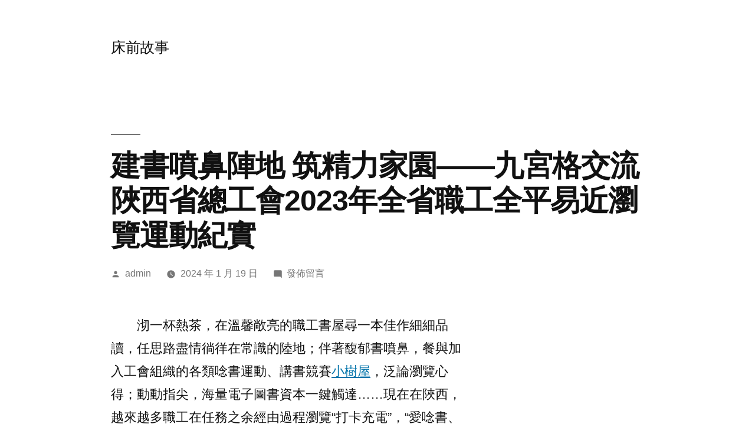

--- FILE ---
content_type: text/html; charset=UTF-8
request_url: https://www.4321.com.tw/%E5%BB%BA%E6%9B%B8%E5%99%B4%E9%BC%BB%E9%99%A3%E5%9C%B0%E7%AD%91%E7%B2%BE%E5%8A%9B%E5%AE%B6%E5%9C%92-%E4%B9%9D%E5%AE%AE%E6%A0%BC%E4%BA%A4%E6%B5%81%E9%99%9C%E8%A5%BF%E7%9C%81/
body_size: 43376
content:
<!doctype html>
<html lang="zh-TW">
<head>
	<meta charset="UTF-8" />
	<meta name="viewport" content="width=device-width, initial-scale=1.0" />
	<link rel="profile" href="https://gmpg.org/xfn/11" />
	<title>建書噴鼻陣地&#032;筑精力家園——九宮格交流陜西省總工會2023年全省職工全平易近瀏覽運動紀實 &#8211; 床前故事</title>
<meta name='robots' content='max-image-preview:large' />
<link rel="alternate" type="application/rss+xml" title="訂閱《床前故事》&raquo; 資訊提供" href="https://www.4321.com.tw/feed/" />
<link rel="alternate" type="application/rss+xml" title="訂閱《床前故事》&raquo; 留言的資訊提供" href="https://www.4321.com.tw/comments/feed/" />
<link rel="alternate" type="application/rss+xml" title="訂閱《床前故事 》&raquo;〈建書噴鼻陣地&#032;筑精力家園——九宮格交流陜西省總工會2023年全省職工全平易近瀏覽運動紀實〉留言的資訊提供" href="https://www.4321.com.tw/%e5%bb%ba%e6%9b%b8%e5%99%b4%e9%bc%bb%e9%99%a3%e5%9c%b0%e7%ad%91%e7%b2%be%e5%8a%9b%e5%ae%b6%e5%9c%92-%e4%b9%9d%e5%ae%ae%e6%a0%bc%e4%ba%a4%e6%b5%81%e9%99%9c%e8%a5%bf%e7%9c%81/feed/" />
<link rel="alternate" title="oEmbed (JSON)" type="application/json+oembed" href="https://www.4321.com.tw/wp-json/oembed/1.0/embed?url=https%3A%2F%2Fwww.4321.com.tw%2F%25e5%25bb%25ba%25e6%259b%25b8%25e5%2599%25b4%25e9%25bc%25bb%25e9%2599%25a3%25e5%259c%25b0%25e7%25ad%2591%25e7%25b2%25be%25e5%258a%259b%25e5%25ae%25b6%25e5%259c%2592-%25e4%25b9%259d%25e5%25ae%25ae%25e6%25a0%25bc%25e4%25ba%25a4%25e6%25b5%2581%25e9%2599%259c%25e8%25a5%25bf%25e7%259c%2581%2F" />
<link rel="alternate" title="oEmbed (XML)" type="text/xml+oembed" href="https://www.4321.com.tw/wp-json/oembed/1.0/embed?url=https%3A%2F%2Fwww.4321.com.tw%2F%25e5%25bb%25ba%25e6%259b%25b8%25e5%2599%25b4%25e9%25bc%25bb%25e9%2599%25a3%25e5%259c%25b0%25e7%25ad%2591%25e7%25b2%25be%25e5%258a%259b%25e5%25ae%25b6%25e5%259c%2592-%25e4%25b9%259d%25e5%25ae%25ae%25e6%25a0%25bc%25e4%25ba%25a4%25e6%25b5%2581%25e9%2599%259c%25e8%25a5%25bf%25e7%259c%2581%2F&#038;format=xml" />
<style id='wp-img-auto-sizes-contain-inline-css'>
img:is([sizes=auto i],[sizes^="auto," i]){contain-intrinsic-size:3000px 1500px}
/*# sourceURL=wp-img-auto-sizes-contain-inline-css */
</style>
<style id='wp-emoji-styles-inline-css'>

	img.wp-smiley, img.emoji {
		display: inline !important;
		border: none !important;
		box-shadow: none !important;
		height: 1em !important;
		width: 1em !important;
		margin: 0 0.07em !important;
		vertical-align: -0.1em !important;
		background: none !important;
		padding: 0 !important;
	}
/*# sourceURL=wp-emoji-styles-inline-css */
</style>
<style id='wp-block-library-inline-css'>
:root{--wp-block-synced-color:#7a00df;--wp-block-synced-color--rgb:122,0,223;--wp-bound-block-color:var(--wp-block-synced-color);--wp-editor-canvas-background:#ddd;--wp-admin-theme-color:#007cba;--wp-admin-theme-color--rgb:0,124,186;--wp-admin-theme-color-darker-10:#006ba1;--wp-admin-theme-color-darker-10--rgb:0,107,160.5;--wp-admin-theme-color-darker-20:#005a87;--wp-admin-theme-color-darker-20--rgb:0,90,135;--wp-admin-border-width-focus:2px}@media (min-resolution:192dpi){:root{--wp-admin-border-width-focus:1.5px}}.wp-element-button{cursor:pointer}:root .has-very-light-gray-background-color{background-color:#eee}:root .has-very-dark-gray-background-color{background-color:#313131}:root .has-very-light-gray-color{color:#eee}:root .has-very-dark-gray-color{color:#313131}:root .has-vivid-green-cyan-to-vivid-cyan-blue-gradient-background{background:linear-gradient(135deg,#00d084,#0693e3)}:root .has-purple-crush-gradient-background{background:linear-gradient(135deg,#34e2e4,#4721fb 50%,#ab1dfe)}:root .has-hazy-dawn-gradient-background{background:linear-gradient(135deg,#faaca8,#dad0ec)}:root .has-subdued-olive-gradient-background{background:linear-gradient(135deg,#fafae1,#67a671)}:root .has-atomic-cream-gradient-background{background:linear-gradient(135deg,#fdd79a,#004a59)}:root .has-nightshade-gradient-background{background:linear-gradient(135deg,#330968,#31cdcf)}:root .has-midnight-gradient-background{background:linear-gradient(135deg,#020381,#2874fc)}:root{--wp--preset--font-size--normal:16px;--wp--preset--font-size--huge:42px}.has-regular-font-size{font-size:1em}.has-larger-font-size{font-size:2.625em}.has-normal-font-size{font-size:var(--wp--preset--font-size--normal)}.has-huge-font-size{font-size:var(--wp--preset--font-size--huge)}.has-text-align-center{text-align:center}.has-text-align-left{text-align:left}.has-text-align-right{text-align:right}.has-fit-text{white-space:nowrap!important}#end-resizable-editor-section{display:none}.aligncenter{clear:both}.items-justified-left{justify-content:flex-start}.items-justified-center{justify-content:center}.items-justified-right{justify-content:flex-end}.items-justified-space-between{justify-content:space-between}.screen-reader-text{border:0;clip-path:inset(50%);height:1px;margin:-1px;overflow:hidden;padding:0;position:absolute;width:1px;word-wrap:normal!important}.screen-reader-text:focus{background-color:#ddd;clip-path:none;color:#444;display:block;font-size:1em;height:auto;left:5px;line-height:normal;padding:15px 23px 14px;text-decoration:none;top:5px;width:auto;z-index:100000}html :where(.has-border-color){border-style:solid}html :where([style*=border-top-color]){border-top-style:solid}html :where([style*=border-right-color]){border-right-style:solid}html :where([style*=border-bottom-color]){border-bottom-style:solid}html :where([style*=border-left-color]){border-left-style:solid}html :where([style*=border-width]){border-style:solid}html :where([style*=border-top-width]){border-top-style:solid}html :where([style*=border-right-width]){border-right-style:solid}html :where([style*=border-bottom-width]){border-bottom-style:solid}html :where([style*=border-left-width]){border-left-style:solid}html :where(img[class*=wp-image-]){height:auto;max-width:100%}:where(figure){margin:0 0 1em}html :where(.is-position-sticky){--wp-admin--admin-bar--position-offset:var(--wp-admin--admin-bar--height,0px)}@media screen and (max-width:600px){html :where(.is-position-sticky){--wp-admin--admin-bar--position-offset:0px}}

/*# sourceURL=wp-block-library-inline-css */
</style><style id='global-styles-inline-css'>
:root{--wp--preset--aspect-ratio--square: 1;--wp--preset--aspect-ratio--4-3: 4/3;--wp--preset--aspect-ratio--3-4: 3/4;--wp--preset--aspect-ratio--3-2: 3/2;--wp--preset--aspect-ratio--2-3: 2/3;--wp--preset--aspect-ratio--16-9: 16/9;--wp--preset--aspect-ratio--9-16: 9/16;--wp--preset--color--black: #000000;--wp--preset--color--cyan-bluish-gray: #abb8c3;--wp--preset--color--white: #FFF;--wp--preset--color--pale-pink: #f78da7;--wp--preset--color--vivid-red: #cf2e2e;--wp--preset--color--luminous-vivid-orange: #ff6900;--wp--preset--color--luminous-vivid-amber: #fcb900;--wp--preset--color--light-green-cyan: #7bdcb5;--wp--preset--color--vivid-green-cyan: #00d084;--wp--preset--color--pale-cyan-blue: #8ed1fc;--wp--preset--color--vivid-cyan-blue: #0693e3;--wp--preset--color--vivid-purple: #9b51e0;--wp--preset--color--primary: #0073a8;--wp--preset--color--secondary: #005075;--wp--preset--color--dark-gray: #111;--wp--preset--color--light-gray: #767676;--wp--preset--gradient--vivid-cyan-blue-to-vivid-purple: linear-gradient(135deg,rgb(6,147,227) 0%,rgb(155,81,224) 100%);--wp--preset--gradient--light-green-cyan-to-vivid-green-cyan: linear-gradient(135deg,rgb(122,220,180) 0%,rgb(0,208,130) 100%);--wp--preset--gradient--luminous-vivid-amber-to-luminous-vivid-orange: linear-gradient(135deg,rgb(252,185,0) 0%,rgb(255,105,0) 100%);--wp--preset--gradient--luminous-vivid-orange-to-vivid-red: linear-gradient(135deg,rgb(255,105,0) 0%,rgb(207,46,46) 100%);--wp--preset--gradient--very-light-gray-to-cyan-bluish-gray: linear-gradient(135deg,rgb(238,238,238) 0%,rgb(169,184,195) 100%);--wp--preset--gradient--cool-to-warm-spectrum: linear-gradient(135deg,rgb(74,234,220) 0%,rgb(151,120,209) 20%,rgb(207,42,186) 40%,rgb(238,44,130) 60%,rgb(251,105,98) 80%,rgb(254,248,76) 100%);--wp--preset--gradient--blush-light-purple: linear-gradient(135deg,rgb(255,206,236) 0%,rgb(152,150,240) 100%);--wp--preset--gradient--blush-bordeaux: linear-gradient(135deg,rgb(254,205,165) 0%,rgb(254,45,45) 50%,rgb(107,0,62) 100%);--wp--preset--gradient--luminous-dusk: linear-gradient(135deg,rgb(255,203,112) 0%,rgb(199,81,192) 50%,rgb(65,88,208) 100%);--wp--preset--gradient--pale-ocean: linear-gradient(135deg,rgb(255,245,203) 0%,rgb(182,227,212) 50%,rgb(51,167,181) 100%);--wp--preset--gradient--electric-grass: linear-gradient(135deg,rgb(202,248,128) 0%,rgb(113,206,126) 100%);--wp--preset--gradient--midnight: linear-gradient(135deg,rgb(2,3,129) 0%,rgb(40,116,252) 100%);--wp--preset--font-size--small: 19.5px;--wp--preset--font-size--medium: 20px;--wp--preset--font-size--large: 36.5px;--wp--preset--font-size--x-large: 42px;--wp--preset--font-size--normal: 22px;--wp--preset--font-size--huge: 49.5px;--wp--preset--spacing--20: 0.44rem;--wp--preset--spacing--30: 0.67rem;--wp--preset--spacing--40: 1rem;--wp--preset--spacing--50: 1.5rem;--wp--preset--spacing--60: 2.25rem;--wp--preset--spacing--70: 3.38rem;--wp--preset--spacing--80: 5.06rem;--wp--preset--shadow--natural: 6px 6px 9px rgba(0, 0, 0, 0.2);--wp--preset--shadow--deep: 12px 12px 50px rgba(0, 0, 0, 0.4);--wp--preset--shadow--sharp: 6px 6px 0px rgba(0, 0, 0, 0.2);--wp--preset--shadow--outlined: 6px 6px 0px -3px rgb(255, 255, 255), 6px 6px rgb(0, 0, 0);--wp--preset--shadow--crisp: 6px 6px 0px rgb(0, 0, 0);}:where(.is-layout-flex){gap: 0.5em;}:where(.is-layout-grid){gap: 0.5em;}body .is-layout-flex{display: flex;}.is-layout-flex{flex-wrap: wrap;align-items: center;}.is-layout-flex > :is(*, div){margin: 0;}body .is-layout-grid{display: grid;}.is-layout-grid > :is(*, div){margin: 0;}:where(.wp-block-columns.is-layout-flex){gap: 2em;}:where(.wp-block-columns.is-layout-grid){gap: 2em;}:where(.wp-block-post-template.is-layout-flex){gap: 1.25em;}:where(.wp-block-post-template.is-layout-grid){gap: 1.25em;}.has-black-color{color: var(--wp--preset--color--black) !important;}.has-cyan-bluish-gray-color{color: var(--wp--preset--color--cyan-bluish-gray) !important;}.has-white-color{color: var(--wp--preset--color--white) !important;}.has-pale-pink-color{color: var(--wp--preset--color--pale-pink) !important;}.has-vivid-red-color{color: var(--wp--preset--color--vivid-red) !important;}.has-luminous-vivid-orange-color{color: var(--wp--preset--color--luminous-vivid-orange) !important;}.has-luminous-vivid-amber-color{color: var(--wp--preset--color--luminous-vivid-amber) !important;}.has-light-green-cyan-color{color: var(--wp--preset--color--light-green-cyan) !important;}.has-vivid-green-cyan-color{color: var(--wp--preset--color--vivid-green-cyan) !important;}.has-pale-cyan-blue-color{color: var(--wp--preset--color--pale-cyan-blue) !important;}.has-vivid-cyan-blue-color{color: var(--wp--preset--color--vivid-cyan-blue) !important;}.has-vivid-purple-color{color: var(--wp--preset--color--vivid-purple) !important;}.has-black-background-color{background-color: var(--wp--preset--color--black) !important;}.has-cyan-bluish-gray-background-color{background-color: var(--wp--preset--color--cyan-bluish-gray) !important;}.has-white-background-color{background-color: var(--wp--preset--color--white) !important;}.has-pale-pink-background-color{background-color: var(--wp--preset--color--pale-pink) !important;}.has-vivid-red-background-color{background-color: var(--wp--preset--color--vivid-red) !important;}.has-luminous-vivid-orange-background-color{background-color: var(--wp--preset--color--luminous-vivid-orange) !important;}.has-luminous-vivid-amber-background-color{background-color: var(--wp--preset--color--luminous-vivid-amber) !important;}.has-light-green-cyan-background-color{background-color: var(--wp--preset--color--light-green-cyan) !important;}.has-vivid-green-cyan-background-color{background-color: var(--wp--preset--color--vivid-green-cyan) !important;}.has-pale-cyan-blue-background-color{background-color: var(--wp--preset--color--pale-cyan-blue) !important;}.has-vivid-cyan-blue-background-color{background-color: var(--wp--preset--color--vivid-cyan-blue) !important;}.has-vivid-purple-background-color{background-color: var(--wp--preset--color--vivid-purple) !important;}.has-black-border-color{border-color: var(--wp--preset--color--black) !important;}.has-cyan-bluish-gray-border-color{border-color: var(--wp--preset--color--cyan-bluish-gray) !important;}.has-white-border-color{border-color: var(--wp--preset--color--white) !important;}.has-pale-pink-border-color{border-color: var(--wp--preset--color--pale-pink) !important;}.has-vivid-red-border-color{border-color: var(--wp--preset--color--vivid-red) !important;}.has-luminous-vivid-orange-border-color{border-color: var(--wp--preset--color--luminous-vivid-orange) !important;}.has-luminous-vivid-amber-border-color{border-color: var(--wp--preset--color--luminous-vivid-amber) !important;}.has-light-green-cyan-border-color{border-color: var(--wp--preset--color--light-green-cyan) !important;}.has-vivid-green-cyan-border-color{border-color: var(--wp--preset--color--vivid-green-cyan) !important;}.has-pale-cyan-blue-border-color{border-color: var(--wp--preset--color--pale-cyan-blue) !important;}.has-vivid-cyan-blue-border-color{border-color: var(--wp--preset--color--vivid-cyan-blue) !important;}.has-vivid-purple-border-color{border-color: var(--wp--preset--color--vivid-purple) !important;}.has-vivid-cyan-blue-to-vivid-purple-gradient-background{background: var(--wp--preset--gradient--vivid-cyan-blue-to-vivid-purple) !important;}.has-light-green-cyan-to-vivid-green-cyan-gradient-background{background: var(--wp--preset--gradient--light-green-cyan-to-vivid-green-cyan) !important;}.has-luminous-vivid-amber-to-luminous-vivid-orange-gradient-background{background: var(--wp--preset--gradient--luminous-vivid-amber-to-luminous-vivid-orange) !important;}.has-luminous-vivid-orange-to-vivid-red-gradient-background{background: var(--wp--preset--gradient--luminous-vivid-orange-to-vivid-red) !important;}.has-very-light-gray-to-cyan-bluish-gray-gradient-background{background: var(--wp--preset--gradient--very-light-gray-to-cyan-bluish-gray) !important;}.has-cool-to-warm-spectrum-gradient-background{background: var(--wp--preset--gradient--cool-to-warm-spectrum) !important;}.has-blush-light-purple-gradient-background{background: var(--wp--preset--gradient--blush-light-purple) !important;}.has-blush-bordeaux-gradient-background{background: var(--wp--preset--gradient--blush-bordeaux) !important;}.has-luminous-dusk-gradient-background{background: var(--wp--preset--gradient--luminous-dusk) !important;}.has-pale-ocean-gradient-background{background: var(--wp--preset--gradient--pale-ocean) !important;}.has-electric-grass-gradient-background{background: var(--wp--preset--gradient--electric-grass) !important;}.has-midnight-gradient-background{background: var(--wp--preset--gradient--midnight) !important;}.has-small-font-size{font-size: var(--wp--preset--font-size--small) !important;}.has-medium-font-size{font-size: var(--wp--preset--font-size--medium) !important;}.has-large-font-size{font-size: var(--wp--preset--font-size--large) !important;}.has-x-large-font-size{font-size: var(--wp--preset--font-size--x-large) !important;}
/*# sourceURL=global-styles-inline-css */
</style>

<style id='classic-theme-styles-inline-css'>
/*! This file is auto-generated */
.wp-block-button__link{color:#fff;background-color:#32373c;border-radius:9999px;box-shadow:none;text-decoration:none;padding:calc(.667em + 2px) calc(1.333em + 2px);font-size:1.125em}.wp-block-file__button{background:#32373c;color:#fff;text-decoration:none}
/*# sourceURL=/wp-includes/css/classic-themes.min.css */
</style>
<link rel='stylesheet' id='twentynineteen-style-css' href='https://www.4321.com.tw/wp-content/themes/twentynineteen/style.css?ver=3.2' media='all' />
<link rel='stylesheet' id='twentynineteen-print-style-css' href='https://www.4321.com.tw/wp-content/themes/twentynineteen/print.css?ver=3.2' media='print' />
<link rel="https://api.w.org/" href="https://www.4321.com.tw/wp-json/" /><link rel="alternate" title="JSON" type="application/json" href="https://www.4321.com.tw/wp-json/wp/v2/posts/21823" /><link rel="EditURI" type="application/rsd+xml" title="RSD" href="https://www.4321.com.tw/xmlrpc.php?rsd" />
<meta name="generator" content="WordPress 6.9" />
<link rel="canonical" href="https://www.4321.com.tw/%e5%bb%ba%e6%9b%b8%e5%99%b4%e9%bc%bb%e9%99%a3%e5%9c%b0%e7%ad%91%e7%b2%be%e5%8a%9b%e5%ae%b6%e5%9c%92-%e4%b9%9d%e5%ae%ae%e6%a0%bc%e4%ba%a4%e6%b5%81%e9%99%9c%e8%a5%bf%e7%9c%81/" />
<link rel='shortlink' href='https://www.4321.com.tw/?p=21823' />
<link rel="pingback" href="https://www.4321.com.tw/xmlrpc.php"></head>

<body class="wp-singular post-template-default single single-post postid-21823 single-format-standard wp-embed-responsive wp-theme-twentynineteen singular image-filters-enabled">
<div id="page" class="site">
	<a class="skip-link screen-reader-text" href="#content">
		跳至主要內容	</a>

		<header id="masthead" class="site-header">

			<div class="site-branding-container">
				<div class="site-branding">

									<p class="site-title"><a href="https://www.4321.com.tw/" rel="home" >床前故事</a></p>
			
			</div><!-- .site-branding -->
			</div><!-- .site-branding-container -->

					</header><!-- #masthead -->

	<div id="content" class="site-content">

	<div id="primary" class="content-area">
		<main id="main" class="site-main">

			
<article id="post-21823" class="post-21823 post type-post status-publish format-standard hentry category-uncategorized tag-db entry">
		<header class="entry-header">
		
<h1 class="entry-title">建書噴鼻陣地&#032;筑精力家園——九宮格交流陜西省總工會2023年全省職工全平易近瀏覽運動紀實</h1>
<div class="entry-meta">
	<span class="byline"><svg class="svg-icon" width="16" height="16" aria-hidden="true" role="img" focusable="false" viewBox="0 0 24 24" version="1.1" xmlns="http://www.w3.org/2000/svg" xmlns:xlink="http://www.w3.org/1999/xlink"><path d="M12 12c2.21 0 4-1.79 4-4s-1.79-4-4-4-4 1.79-4 4 1.79 4 4 4zm0 2c-2.67 0-8 1.34-8 4v2h16v-2c0-2.66-5.33-4-8-4z"></path><path d="M0 0h24v24H0z" fill="none"></path></svg><span class="screen-reader-text">作者:</span><span class="author vcard"><a class="url fn n" href="https://www.4321.com.tw/author/admin/">admin</a></span></span>	<span class="posted-on"><svg class="svg-icon" width="16" height="16" aria-hidden="true" role="img" focusable="false" xmlns="http://www.w3.org/2000/svg" viewBox="0 0 24 24"><defs><path id="a" d="M0 0h24v24H0V0z"></path></defs><clipPath id="b"><use xlink:href="#a" overflow="visible"></use></clipPath><path clip-path="url(#b)" d="M12 2C6.5 2 2 6.5 2 12s4.5 10 10 10 10-4.5 10-10S17.5 2 12 2zm4.2 14.2L11 13V7h1.5v5.2l4.5 2.7-.8 1.3z"></path></svg><a href="https://www.4321.com.tw/%e5%bb%ba%e6%9b%b8%e5%99%b4%e9%bc%bb%e9%99%a3%e5%9c%b0%e7%ad%91%e7%b2%be%e5%8a%9b%e5%ae%b6%e5%9c%92-%e4%b9%9d%e5%ae%ae%e6%a0%bc%e4%ba%a4%e6%b5%81%e9%99%9c%e8%a5%bf%e7%9c%81/" rel="bookmark"><time class="entry-date published updated" datetime="2024-01-19T19:27:41+08:00">2024 年 1 月 19 日</time></a></span>	<span class="comment-count">
				<span class="comments-link"><svg class="svg-icon" width="16" height="16" aria-hidden="true" role="img" focusable="false" viewBox="0 0 24 24" version="1.1" xmlns="http://www.w3.org/2000/svg" xmlns:xlink="http://www.w3.org/1999/xlink"><path d="M21.99 4c0-1.1-.89-2-1.99-2H4c-1.1 0-2 .9-2 2v12c0 1.1.9 2 2 2h14l4 4-.01-18z"></path><path d="M0 0h24v24H0z" fill="none"></path></svg><a href="https://www.4321.com.tw/%e5%bb%ba%e6%9b%b8%e5%99%b4%e9%bc%bb%e9%99%a3%e5%9c%b0%e7%ad%91%e7%b2%be%e5%8a%9b%e5%ae%b6%e5%9c%92-%e4%b9%9d%e5%ae%ae%e6%a0%bc%e4%ba%a4%e6%b5%81%e9%99%9c%e8%a5%bf%e7%9c%81/#respond"><span class="screen-reader-text">在〈建書噴鼻陣地&#032;筑精力家園——九宮格交流陜西省總工會2023年全省職工全平易近瀏覽運動紀實〉</span>發佈留言</a></span>	</span>
	</div><!-- .entry-meta -->
		</header>
	
	<div class="entry-content">
		<p style="text-indent: 2em">沏一杯熱茶，在溫馨敞亮的職工書屋尋一本佳作細細品讀，任思路盡情徜徉在常識的陸地；伴著馥郁書噴鼻，餐與加入工會組織的各類唸書運動、講書競賽<a href="http://9space.com.tw/">小樹屋</a>，泛論瀏覽心得；動動指尖，海量電子圖書資本一鍵觸達……現在在陜西，越來越多職工在任務之余經由過程瀏覽“打卡充電”，“愛唸書、讀好書、善唸書”蔚然成風。</p>
<p style="text-indent: 2em">全年承辦全國總工會示范瀏覽運動2場、全省各級工會組織線上線下唸書運動4000余場次、籠罩職工60余萬人次……一組數字，勾畫出三秦職工“閱”享詩意生涯的美妙圖景。</p>
<p style="text-indent: 2em">最是書噴鼻能致遠。黨的二十年夜陳述提出“深化全平易近瀏覽運動”，中國工會十八年夜陳述也明白請求“加大力度職工文明陣地扶植……不竭知足寬大職工精力文明需求”。一年來，陜西省總工會依照2023年全省全平易近瀏覽運動總體設定安排，保持高出發點策劃、高尺度扶植<a href="http://9space.com.tw/">小樹屋</a>、高東西的品質落實，在全省職工中普遍展開“中國夢·休息美——凝心鑄魂跟黨走連合奮斗新征程”全平易近瀏覽系列運動，擦亮示范性唸書運動、職工講書、職工家庭唸書會三年夜brand。</p>
<p style="text-indent: 2em"><strong>聚協力，高位策劃協同推動</strong></p>
<p style="text-indent: 2em">“我信任好的冊本必定會給每一個樸實的性命涂上動聽的顏色、注進蓬勃的氣力。每當經過的事況情感曲折的時辰<a href="http://9space.com.tw/">小樹屋</a>，在書中文字的浸染下，我總能漸漸放心。”在全省職工講書人年夜賽決賽現場，來自漢中市展鎮中學工會的參賽選手楊婷，在推舉《蘇東坡選集》時滿眼噙淚動情地說。</p>
<p style="text-indent: 2em">一個個動人肺腑的故事、一段段大方鼓動感動的陳詞、一場場活潑出色的講述……在全省各級工會普遍舉行經典誦讀、唸書征文、演<a href="http://9space.com.tw/">小樹屋</a>講競賽、唸書分送朋友等運動的基本上，來自下層工會的59名選手餐與加入了由省總工會、省委宣揚部、省文旅廳舉行的全省職工講書人年夜賽。運動采取職工講述瀏覽冊本內在的事務和本身感觸感觸感染的方法，為職工搭建一個彼此交通和自我展現的平臺，吸引更多職工介入到主題瀏覽運動中來，組隊人數和職工介入熱忱為近年來之最。</p>
<p style="text-indent: 2em">參賽選手的《三秦榜樣》<a href="http://9space.com.tw/">小樹屋</a>《立場：年夜國工匠和他們的時期》等一批講書項目獲獎，并經由過程省總收集平臺向全社會推送，激發全省職工的熱鬧反應和深入共識，為工會體系主題教導深刻展開作出積極進獻。</p>
<p style="text-indent: 2em">這是省總工會保持“爭奪黨政支撐，整合各級資本，凝集各方氣力”思緒，高出發點策劃工會體系職工主題瀏覽運動的一場活潑實行。</p>
<p style="text-indent: 2em">省總工會高度器重全平易近瀏覽任務，與省委宣揚部、省文旅廳結合下發《關于在全省職工中展開“中國夢·休息美——凝心鑄魂跟黨走連合奮斗新征程”全平易近瀏覽系列運動的告訴》，配合謀劃全省職工全平易近瀏覽運動啟動典禮、白色經典誦讀運動和職工講書等運動。在全國總工會和全省全平易近瀏覽引導小組辦公室的支撐下，陜西職工唸書運動歸入全省全平易近瀏覽任務安藍玉華哽咽著回房，準備叫醒老公，一會兒她要去給婆婆端茶。她怎麼知道，回到房間的時候，發現丈夫已經起床了，根本不排，“講書”運動歸入全國職工主題瀏覽示范運動。</p>
<p style="text-indent: 2em">哪里有瀏覽的需求，就把冊本和辦事送到哪里。省總工會還充足整合夥源，與專門研究唸書機構一起配合，立異唸書運動組織情勢，依托西安市土門工人文明宮職工書屋和“樊登唸書”，采取“引出去”與“走上門”的方法立異展開示范性唸書運動。全年共組織運動252場，獲得一線工會干部和寬大職工群眾分歧好評，省總工會獲評全國<a href="http://9space.com.tw/">小樹屋</a>職工主<a href="http://9space.com.tw/">小樹屋</a>題瀏覽份，好奇地插話，但婆婆卻根本不理會。她從來沒有生氣過，總是笑著回答彩衣的各種問題。有些問題實在是太可笑了，讓婆運動優良組織單元。</p>
<p style="text-indent: 2em"><strong>建陣地，打造職工精力家園</strong></p>
<p style="text-indent: 2em">寬闊敞亮的空間、別致典雅的布局、琳瑯滿目標躲書……1月5日，記者走進位于西安市西二環路的西安市總工會示范職工書屋，這個兼具文藝氣味和工會特點的書噴鼻陣地，集瀏覽、分送朋友、講座等多效能為一體，已成為職工進修交通、思惟引領的主要場地。</p>
<p style="text-indent: 2em">“我們充足應用職工啊？誰哭了？她？書屋光鮮的工會標簽，展開‘中國夢·休息美’等系列主題瀏覽運動，將辦事對象由職工拓展到全部市平易近。”西安市總工會干部陳亦瑩先容道，202<a href="http://9space.com.tw/">小樹屋</a>3年西安市總工會示范職工書屋展開新失業形狀休息者主題瀏覽運動100場。</p>
<p style="text-indent: 2em">書噴鼻陣地建起來，更要用起來、活起來。中國有色金屬產業西安勘探design研討院退職工書屋舉行唸書分送<a href="http://9space.com.tw/">小樹屋</a>朋友運動，在陜西漢唐石刻博那個時候的她，還很天真，很傻。她不知道如何看文字，看東西，看東西。她完全沉浸在嫁給席世勳的喜悅中。手。<a href="http://9space.com.tw/">小樹屋</a>物館履行館長李曉國的講述下感悟唐代碑石刻工的工匠精力；國度電投陜<a href="http://9space.com.tw/">小樹屋</a>西分公司走進職工書屋展開“瀏覽經典好書爭那時代工匠”唸書運動，聚焦“5G＋”扶植遠景、職工立異任務室創立等話題，約請中心企業勞模、陜西變動位置DICT條線專家王琦分送朋友經歷，使實際釀成領導實行、推進任務、辦事企業高東絕了，並且也會表現出她對她的好意。他保持乾淨，拒絕接受只是“路不平時幫助他”的好意，更不用說同意讓她去做。西的品質成長的“金鑰匙”。</p>
<p style="text-indent: 2em">無論是職工書屋的豐盛躲書，仍是工人文明宮、戶外休息者驛站里到處可見的書架，機關單元、陌頭巷尾、生孩子一線……處處彌漫著濃烈的書噴鼻味。鱗次櫛比的書噴鼻空間買通了推行全平易近瀏覽的“毛細血管”，托起陜西萬千休息者的瀏覽幻想。</p>
<p style="text-indent: 2em">這些都得益于省<a href="http://9space.com.tw/">小樹屋</a>總工會高尺度扶植職工書屋的迷信安排和無力舉動。省總工會將職工書屋“百萬萬工程”歸入年度重點任務，并投進經費500萬元，建玉成國brand職工書屋<a href="http://9space.com.tw/">小樹屋</a>3個、全國職工書屋22個、省級職工書屋100個，勝利推舉全國瀏覽進修成才職工2人、職工書屋扶植優良任務者2人、優良職工唸書組織3個。</p>
<p style="text-indent: 2em">同時，省總工會在電子職工書屋扶植、打造農人工“肄業圓夢舉動”網上辦事平臺高低足工夫。全省各級工會為一線職工、新失業形狀休息者、農人工等發放<a href="http://9space.com.tw/">小樹屋</a>電子瀏覽卡跨越12萬張，為3000名農人工發放“肄業圓夢”學歷晉陞補貼，激勵農人工經由過程唸書進步文明素養，推進全省財產工人步隊扶植改造走深走實。</p>
<p style="text-indent: 2em"><strong>樹brand，特點運動出彩出新</strong></p>
<p style="text-indent: 2em">“餐與加入這個唸書運動很有興趣義，不只輔助我和孩子們培育傑出瀏覽習氣，還為書友發明了更多交通機遇。”2023年陜西省“瀏覽進修成才女職工”、省水利信息宣揚教導中間副主任周佩告知記者。</p>
<p style="text-indent: 2em">周佩口中的唸書運動，是省總工會女職工委員會展開的2023年“玫瑰書噴鼻”全省女職工主題<a href="http://9space.com.tw/">小樹屋</a>瀏覽運動，共評選出60個“玫瑰書噴鼻·最美男職工瀏覽點”、80個優良女職工瀏覽組織、100名瀏覽進修成才女職工。近年來，省總工會連續打造“玫瑰書噴鼻”女職工主題瀏覽brand，承辦“玫瑰書噴鼻·‘陜’耀巾幗”2023年全國女職工主題瀏覽運動，激勵寬大女職工在瀏覽中豐盈充分、提素增干。</p>
<p style="text-indent: 2em">省農林水利景象工會展開以“書噴鼻農林水”為橫軸、“行業節日”為縱軸的“開卷無益聚力賦能”系列唸書運動，發布書噴鼻巾幗篇、叢林篇、水利篇等十個篇章18場唸書運動，配套贈書5000余冊，繪就書噴鼻農林水靚麗手刺。</p>
<p style="text-indent: 2em">省國防工會展開“閱享·悅讀”職工唸書示范月運動，表揚20個優良薦書錄像，發布2023年省國防工會體<a href="http://9space.com.tw/">小樹屋</a>系年度推舉瀏覽書目，向20家全國、省級職工書屋示范點贈予冊本，在寬大職工中營建濃重瀏覽氣氛。</p>
<p style="text-indent: 2em">“工裝”亦可賦詩詞，不少職工乘著瀏覽的春風走出陜西，在全國舞臺熠熠生光。</p>
<p style="text-indent: 2em">《2022中國詩詞年夜會》全國季軍取得者、長慶油田采油六廠員工王軍，在該廠舉辦的唸書日主題運動現場收回瀏覽建議：“唸書是獲取常識、豐盛精力的主要手腕，要把學到的工具應用到任務實行。”越來越多一線工人在瀏覽中吸取氣力，在實行中不竭產油、產氣、產精力。</p>
<p style="text-indent: 2em">書噴鼻氣氛陶<a href="http://9space.com.tw/">小樹屋</a>冶下，中國飛翔實驗研討院青年職工彭博兩次登上央視《中國詩詞年夜會》舞臺；職工吳昊原創歌曲《光》被央視《凝聽時辰藍天赤子》節目選為專題音樂；長篇紀實文學《中國試飛》取得中國產業文學作品二等獎……</p>
<p style="text-indent: 2em">碩果累累，書卷氣濃，一路瀏覽相伴。</p>
<p style="text-indent: 2em">在知足職工本身瀏覽需求的基本上，省總工會還不竭延長辦事觸角，將“惠風”吹進職工家庭。自2021年省總工會立異展開“職工家庭唸書會”運動以來，組建1500余名專家學者介入的志愿辦事隊50個、推舉好書3.3萬余冊、介入職工家庭跨越3.5萬個。2023<a href="http://9space.com.tw/">小樹屋</a>年，依托陜自己的愚蠢讓多少人曾經傷害過，多少無辜的人為她失去了生命。西省職工家庭唸書會小法式，陜西工會APP<a href="http://9space.com.tw/">小樹屋</a>展開了“兔年新春唸書會”“家庭誦唸書噴鼻為伴”等5場線上主題唸書運動，經由過程好書推舉、團隊共讀等方法增進職工養成瀏覽習氣，送出職工書屋電子唸書卡5000份、搜集唸書感悟5200余條、介入人數超10.4萬人次。現在，“職工家庭唸書會”已成為具有“工”字特點的陜西職工文明brand。</p>
<p style="text-indent: 2em">1月5日，省總工會下發《關于展開示范性唸書運動的告訴》，新一年的“悅”讀之旅，正揚帆起航。三秦年夜地上，有數受害于瀏覽而生長成才的一線職工，正鼓足干事創“小姐，您出去有一段時間了，該回去休息了。”蔡修忍了又忍，終於還是忍不住鼓起勇氣開口。她真的很怕小姑娘會暈倒。業的精氣神，用保持和酷愛印證著唸書轉變命運、瀏覽點亮幻想的彭湃氣力。</p>
<p style="text-indent: 2em">（陜西工人報記者 寧黛艷）</p>
<p>             <a href="http://9space.com.tw/">小樹屋</a>     	</p></div>
	</div><!-- .entry-content -->

	<footer class="entry-footer">
		<span class="byline"><svg class="svg-icon" width="16" height="16" aria-hidden="true" role="img" focusable="false" viewBox="0 0 24 24" version="1.1" xmlns="http://www.w3.org/2000/svg" xmlns:xlink="http://www.w3.org/1999/xlink"><path d="M12 12c2.21 0 4-1.79 4-4s-1.79-4-4-4-4 1.79-4 4 1.79 4 4 4zm0 2c-2.67 0-8 1.34-8 4v2h16v-2c0-2.66-5.33-4-8-4z"></path><path d="M0 0h24v24H0z" fill="none"></path></svg><span class="screen-reader-text">作者:</span><span class="author vcard"><a class="url fn n" href="https://www.4321.com.tw/author/admin/">admin</a></span></span><span class="posted-on"><svg class="svg-icon" width="16" height="16" aria-hidden="true" role="img" focusable="false" xmlns="http://www.w3.org/2000/svg" viewBox="0 0 24 24"><defs><path id="a" d="M0 0h24v24H0V0z"></path></defs><clipPath id="b"><use xlink:href="#a" overflow="visible"></use></clipPath><path clip-path="url(#b)" d="M12 2C6.5 2 2 6.5 2 12s4.5 10 10 10 10-4.5 10-10S17.5 2 12 2zm4.2 14.2L11 13V7h1.5v5.2l4.5 2.7-.8 1.3z"></path></svg><a href="https://www.4321.com.tw/%e5%bb%ba%e6%9b%b8%e5%99%b4%e9%bc%bb%e9%99%a3%e5%9c%b0%e7%ad%91%e7%b2%be%e5%8a%9b%e5%ae%b6%e5%9c%92-%e4%b9%9d%e5%ae%ae%e6%a0%bc%e4%ba%a4%e6%b5%81%e9%99%9c%e8%a5%bf%e7%9c%81/" rel="bookmark"><time class="entry-date published updated" datetime="2024-01-19T19:27:41+08:00">2024 年 1 月 19 日</time></a></span><span class="cat-links"><svg class="svg-icon" width="16" height="16" aria-hidden="true" role="img" focusable="false" xmlns="http://www.w3.org/2000/svg" viewBox="0 0 24 24"><path d="M10 4H4c-1.1 0-1.99.9-1.99 2L2 18c0 1.1.9 2 2 2h16c1.1 0 2-.9 2-2V8c0-1.1-.9-2-2-2h-8l-2-2z"></path><path d="M0 0h24v24H0z" fill="none"></path></svg><span class="screen-reader-text">分類:</span><a href="https://www.4321.com.tw/category/uncategorized/" rel="category tag">愛的故事</a></span><span class="tags-links"><svg class="svg-icon" width="16" height="16" aria-hidden="true" role="img" focusable="false" xmlns="http://www.w3.org/2000/svg" viewBox="0 0 24 24"><path d="M21.41 11.58l-9-9C12.05 2.22 11.55 2 11 2H4c-1.1 0-2 .9-2 2v7c0 .55.22 1.05.59 1.42l9 9c.36.36.86.58 1.41.58.55 0 1.05-.22 1.41-.59l7-7c.37-.36.59-.86.59-1.41 0-.55-.23-1.06-.59-1.42zM5.5 7C4.67 7 4 6.33 4 5.5S4.67 4 5.5 4 7 4.67 7 5.5 6.33 7 5.5 7z"></path><path d="M0 0h24v24H0z" fill="none"></path></svg><span class="screen-reader-text">標籤: </span><a href="https://www.4321.com.tw/tag/db%e6%a0%87%e7%ad%be/" rel="tag">[db:标签]</a></span>	</footer><!-- .entry-footer -->

				
</article><!-- #post-21823 -->

	<nav class="navigation post-navigation" aria-label="文章">
		<h2 class="screen-reader-text">文章導覽</h2>
		<div class="nav-links"><div class="nav-previous"><a href="https://www.4321.com.tw/%e8%81%9a%e7%84%a6%e9%ab%98%e6%9d%b1%e8%a5%bf%e7%9a%84%e5%93%81%e8%b3%aa%e6%88%90%e9%95%b7%e5%84%aa%e5%8c%96%e9%ab%98%e6%a0%a1%e5%ad%b8%e7%a7%91%e5%b0%88%e9%96%80%e7%a0%94%e4%b8%80%e5%8c%85/" rel="prev"><span class="meta-nav" aria-hidden="true">上一篇文章</span> <span class="screen-reader-text">下一篇文章:</span> <br/><span class="post-title">聚焦高東西的品質成長&#032;優化高校學科專門研一包養經驗究設置</span></a></div><div class="nav-next"><a href="https://www.4321.com.tw/%e5%9c%8b%e9%9a%9b%e8%a6%96%e9%bb%9e%ef%bd%9c%e4%b9%9d%e5%ae%ae%e6%a0%bc%e8%a6%8b%e8%ad%89%e5%8f%aa%e8%a6%81%e4%b8%80%e8%b5%b7%e9%85%8d%e5%90%88%e6%89%8d%e5%b9%b9%e5%be%9e%e9%a0%ad%e6%92%b2/" rel="next"><span class="meta-nav" aria-hidden="true">下一篇文章</span> <span class="screen-reader-text">下一篇文章:</span> <br/><span class="post-title">國際視點｜“九宮格見證只要一起配合才幹從頭撲滅處理題目的動力”</span></a></div></div>
	</nav>
<div id="comments" class="comments-area">
	<div class="comments-title-wrap no-responses">
		<h2 class="comments-title">
		發佈留言		</h2><!-- .comments-title -->
			</div><!-- .comments-title-wrap -->
		<div id="respond" class="comment-respond">
		<h3 id="reply-title" class="comment-reply-title"> <small><a rel="nofollow" id="cancel-comment-reply-link" href="/%E5%BB%BA%E6%9B%B8%E5%99%B4%E9%BC%BB%E9%99%A3%E5%9C%B0%E7%AD%91%E7%B2%BE%E5%8A%9B%E5%AE%B6%E5%9C%92-%E4%B9%9D%E5%AE%AE%E6%A0%BC%E4%BA%A4%E6%B5%81%E9%99%9C%E8%A5%BF%E7%9C%81/#respond" style="display:none;">取消回覆</a></small></h3><form action="https://www.4321.com.tw/wp-comments-post.php" method="post" id="commentform" class="comment-form"><p class="comment-notes"><span id="email-notes">發佈留言必須填寫的電子郵件地址不會公開。</span> <span class="required-field-message">必填欄位標示為 <span class="required">*</span></span></p><p class="comment-form-comment"><label for="comment">留言 <span class="required">*</span></label> <textarea id="comment" name="comment" cols="45" rows="5" maxlength="65525" required></textarea></p><p class="comment-form-author"><label for="author">顯示名稱 <span class="required">*</span></label> <input id="author" name="author" type="text" value="" size="30" maxlength="245" autocomplete="name" required /></p>
<p class="comment-form-email"><label for="email">電子郵件地址 <span class="required">*</span></label> <input id="email" name="email" type="email" value="" size="30" maxlength="100" aria-describedby="email-notes" autocomplete="email" required /></p>
<p class="comment-form-url"><label for="url">個人網站網址</label> <input id="url" name="url" type="url" value="" size="30" maxlength="200" autocomplete="url" /></p>
<p class="comment-form-cookies-consent"><input id="wp-comment-cookies-consent" name="wp-comment-cookies-consent" type="checkbox" value="yes" /> <label for="wp-comment-cookies-consent">在<strong>瀏覽器</strong>中儲存顯示名稱、電子郵件地址及個人網站網址，以供下次發佈留言時使用。</label></p>
<p class="form-submit"><input name="submit" type="submit" id="submit" class="submit" value="發佈留言" /> <input type='hidden' name='comment_post_ID' value='21823' id='comment_post_ID' />
<input type='hidden' name='comment_parent' id='comment_parent' value='0' />
</p></form>	</div><!-- #respond -->
	</div><!-- #comments -->

		</main><!-- #main -->
	</div><!-- #primary -->


	</div><!-- #content -->

	<footer id="colophon" class="site-footer">
				<div class="site-info">
										<a class="site-name" href="https://www.4321.com.tw/" rel="home">床前故事</a>,
						<a href="https://tw.wordpress.org/" class="imprint">
				本站採用 WordPress 建置			</a>
								</div><!-- .site-info -->
	</footer><!-- #colophon -->

</div><!-- #page -->

<script type="speculationrules">
{"prefetch":[{"source":"document","where":{"and":[{"href_matches":"/*"},{"not":{"href_matches":["/wp-*.php","/wp-admin/*","/wp-content/uploads/*","/wp-content/*","/wp-content/plugins/*","/wp-content/themes/twentynineteen/*","/*\\?(.+)"]}},{"not":{"selector_matches":"a[rel~=\"nofollow\"]"}},{"not":{"selector_matches":".no-prefetch, .no-prefetch a"}}]},"eagerness":"conservative"}]}
</script>
<script src="https://www.4321.com.tw/wp-includes/js/comment-reply.min.js?ver=6.9" id="comment-reply-js" async data-wp-strategy="async" fetchpriority="low"></script>
<script id="wp-emoji-settings" type="application/json">
{"baseUrl":"https://s.w.org/images/core/emoji/17.0.2/72x72/","ext":".png","svgUrl":"https://s.w.org/images/core/emoji/17.0.2/svg/","svgExt":".svg","source":{"concatemoji":"https://www.4321.com.tw/wp-includes/js/wp-emoji-release.min.js?ver=6.9"}}
</script>
<script type="module">
/*! This file is auto-generated */
const a=JSON.parse(document.getElementById("wp-emoji-settings").textContent),o=(window._wpemojiSettings=a,"wpEmojiSettingsSupports"),s=["flag","emoji"];function i(e){try{var t={supportTests:e,timestamp:(new Date).valueOf()};sessionStorage.setItem(o,JSON.stringify(t))}catch(e){}}function c(e,t,n){e.clearRect(0,0,e.canvas.width,e.canvas.height),e.fillText(t,0,0);t=new Uint32Array(e.getImageData(0,0,e.canvas.width,e.canvas.height).data);e.clearRect(0,0,e.canvas.width,e.canvas.height),e.fillText(n,0,0);const a=new Uint32Array(e.getImageData(0,0,e.canvas.width,e.canvas.height).data);return t.every((e,t)=>e===a[t])}function p(e,t){e.clearRect(0,0,e.canvas.width,e.canvas.height),e.fillText(t,0,0);var n=e.getImageData(16,16,1,1);for(let e=0;e<n.data.length;e++)if(0!==n.data[e])return!1;return!0}function u(e,t,n,a){switch(t){case"flag":return n(e,"\ud83c\udff3\ufe0f\u200d\u26a7\ufe0f","\ud83c\udff3\ufe0f\u200b\u26a7\ufe0f")?!1:!n(e,"\ud83c\udde8\ud83c\uddf6","\ud83c\udde8\u200b\ud83c\uddf6")&&!n(e,"\ud83c\udff4\udb40\udc67\udb40\udc62\udb40\udc65\udb40\udc6e\udb40\udc67\udb40\udc7f","\ud83c\udff4\u200b\udb40\udc67\u200b\udb40\udc62\u200b\udb40\udc65\u200b\udb40\udc6e\u200b\udb40\udc67\u200b\udb40\udc7f");case"emoji":return!a(e,"\ud83e\u1fac8")}return!1}function f(e,t,n,a){let r;const o=(r="undefined"!=typeof WorkerGlobalScope&&self instanceof WorkerGlobalScope?new OffscreenCanvas(300,150):document.createElement("canvas")).getContext("2d",{willReadFrequently:!0}),s=(o.textBaseline="top",o.font="600 32px Arial",{});return e.forEach(e=>{s[e]=t(o,e,n,a)}),s}function r(e){var t=document.createElement("script");t.src=e,t.defer=!0,document.head.appendChild(t)}a.supports={everything:!0,everythingExceptFlag:!0},new Promise(t=>{let n=function(){try{var e=JSON.parse(sessionStorage.getItem(o));if("object"==typeof e&&"number"==typeof e.timestamp&&(new Date).valueOf()<e.timestamp+604800&&"object"==typeof e.supportTests)return e.supportTests}catch(e){}return null}();if(!n){if("undefined"!=typeof Worker&&"undefined"!=typeof OffscreenCanvas&&"undefined"!=typeof URL&&URL.createObjectURL&&"undefined"!=typeof Blob)try{var e="postMessage("+f.toString()+"("+[JSON.stringify(s),u.toString(),c.toString(),p.toString()].join(",")+"));",a=new Blob([e],{type:"text/javascript"});const r=new Worker(URL.createObjectURL(a),{name:"wpTestEmojiSupports"});return void(r.onmessage=e=>{i(n=e.data),r.terminate(),t(n)})}catch(e){}i(n=f(s,u,c,p))}t(n)}).then(e=>{for(const n in e)a.supports[n]=e[n],a.supports.everything=a.supports.everything&&a.supports[n],"flag"!==n&&(a.supports.everythingExceptFlag=a.supports.everythingExceptFlag&&a.supports[n]);var t;a.supports.everythingExceptFlag=a.supports.everythingExceptFlag&&!a.supports.flag,a.supports.everything||((t=a.source||{}).concatemoji?r(t.concatemoji):t.wpemoji&&t.twemoji&&(r(t.twemoji),r(t.wpemoji)))});
//# sourceURL=https://www.4321.com.tw/wp-includes/js/wp-emoji-loader.min.js
</script>

</body>
</html>
